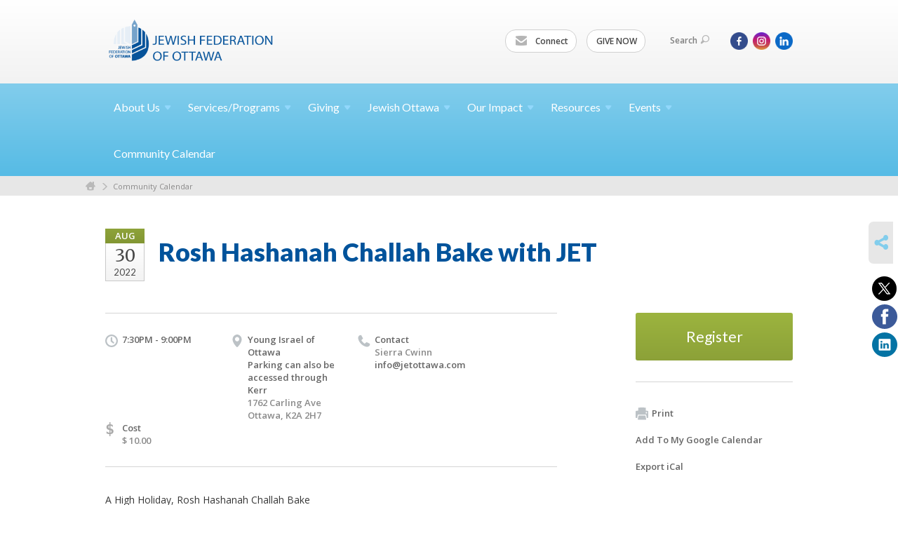

--- FILE ---
content_type: text/html; charset=UTF-8
request_url: https://www.jewishottawa.com/community-calendar/rosh-hashanah-challah-bake-with-jet-1659638639/
body_size: 6645
content:
<!DOCTYPE html>
<html lang="en-US" dir="ltr">
<head>
    
    <title>Rosh Hashanah Challah Bake with JET
 | Jewish Federation of Ottawa</title>

    <meta name="description" content="
">
    <meta http-equiv="Content-type" content="text/html; charset=utf-8" />
    <meta name="viewport" content="width=device-width">
    <meta name="format-detection" content="telephone=no">
    <meta name="fedweb-master" content="true">

    

                <meta property="og:image" content="https://cdn.fedweb.org/22/27/jfo_blue_125px.jpg?v=1748310079" />
        
    
    
            
            
            <link rel="shortcut icon" href="https://cdn.fedweb.org/fed-10/favicon-1566833384.ico" />
    
    
    <link rel="stylesheet" href="https://cdn.fedweb.org/assets/built/theme_base.css?rel=9cc3fa5" />
    <link rel="stylesheet" type="text/css" href="https://www.jewishottawa.com/theme-stylesheet/site22_theme1?rel=9cc3fa5.e53c8732" />

            
        
        
                    <style media="screen" type="text/css">
                .account-item{dispay:none!important;}
            </style>
            
            <script>
            (function(i,s,o,g,r,a,m){i['GoogleAnalyticsObject']=r;i[r]=i[r]||function(){
                (i[r].q=i[r].q||[]).push(arguments)},i[r].l=1*new Date();a=s.createElement(o),
                    m=s.getElementsByTagName(o)[0];a.async=1;a.src=g;m.parentNode.insertBefore(a,m)
            })(window,document,'script','//www.google-analytics.com/analytics.js','ga');

            var ga_cookie_domain = "auto";
            ga('create', 'UA-10517099-1', ga_cookie_domain);
            ga('require', 'displayfeatures');
            
            ga('send', 'pageview');
        </script>
    
            <!-- Global site tag (gtag.js) - Google Analytics -->
        <script async src="https://www.googletagmanager.com/gtag/js?id=G-F6K5Q4Z3J4"></script>
        <script>
            window.dataLayer = window.dataLayer || [];
            function gtag(){window.dataLayer.push(arguments);}
            gtag('js', new Date());
            gtag('config', 'G-F6K5Q4Z3J4');
        </script>
    
    
    
    

    
    <script src="//maps.google.com/maps/api/js?key=AIzaSyAVI9EpnhUbtO45EWta7tQ235hxRxVrjN8"></script>

    <script type="text/javascript" src="https://cdn.fedweb.org/assets/built/theme_base.min.js?rel=9cc3fa5"></script>

    <script type="text/javascript" src="https://cdn.fedweb.org/assets/built/theme1.min.js?rel=9cc3fa5"></script>

            
        
        
                    <script type="text/javascript">
                $(function() {
    $('body > section > header > div.header-wrap > div > nav > ul.user-nav > .account-item').remove();
});
            </script>
            
            
            
    <!-- Render Embed Codes BEGIN -->
    <!-- Facebook Pixel Code -->
<script>
  !function(f,b,e,v,n,t,s)
  {if(f.fbq)return;n=f.fbq=function(){n.callMethod?
  n.callMethod.apply(n,arguments):n.queue.push(arguments)};
  if(!f._fbq)f._fbq=n;n.push=n;n.loaded=!0;n.version='2.0';
  n.queue=[];t=b.createElement(e);t.async=!0;
  t.src=v;s=b.getElementsByTagName(e)[0];
  s.parentNode.insertBefore(t,s)}(window, document,'script',
  'https://connect.facebook.net/en_US/fbevents.js');
  fbq('init', '581296772067342');
  fbq('track', 'PageView');
</script>
<noscript><img height="1" width="1" style="display:none"
  src="https://www.facebook.com/tr?id=581296772067342&ev=PageView&noscript=1"
/></noscript>
<!-- End Facebook Pixel Code -->




    <!-- Render Embed Codes END -->

    <!-- Page Custom CSS BEGIN -->
        <!-- Page Custom CSS END -->

    <!-- Code Component CSS BEGIN -->
            
        <!-- Code Component CSS BEGIN -->

    <!-- Code Component Javascript BEGIN -->
            
        <!-- Code Component Javascript END -->
</head>
<body data-site-type="federation" class=" section-calendar section-calendar-event section-id-268
">

    
    
    
    <section class="page-wrapper ">
        <header class="
                page-header
            ">
            
                        <div class="sticky-header-container ">
                <div class="header-wrap">
                    <div class="shell">
                        <span class="mobile-top-wrapper">
                            <span class="mobile-top-wrapper-row">
                                <span class="mobile-top-wrapper-cell">
                                    <div id="logo" class=" ">
                                        <a href="https://www.jewishottawa.com">
                                                                                            <img src="https://cdn.fedweb.org/cache/fed-10/site-22-logo-1566833102.png"/>
                                                                                        
                                            <span class="notext">Jewish Federation of Ottawa</span>
                                        </a>
                                    </div>
                                </span>
                                                                <span class="mobile-top-wrapper-cell">
                                    <a href="#" class="menu-btn">Menu</a>
                                </span>
                            </span>
                        </span>

                                                    <nav class="top-nav">
                                
                                <ul class="round-nav">
                                   <li class="custom-button-item">
                                    <a href="/cdn-cgi/l/email-protection#077764686b706e69476d62706e746f6873736670662964686a" target="_blank" class="custom-button-link">
                
                                            <i class="ss-icon ss-mail"></i>
                    
                                            Connect
                    
                    
                </a>

                            </li>
            
        
            <li class="custom-button-item">
                                    <a href="https://jewishottawa.com/annual-campaign-donate" target="_blank" class="custom-button-link">
                
                    
                                            GIVE NOW
                    
                    
                </a>

                            </li>
                                            </ul>

                                <ul class="user-nav">
                                    <li class="account-item">
                                                                            </li>
                                    <li>
                                        <a href="#" class="search-link">Search<i class="ss-icon ico-search ss-search"></i></a>
                                        <form action="https://www.jewishottawa.com/search" method="get" class="top-search">
	<input type="text" class="field" name="keywords" value="" placeholder="Search"/>
	<input type="submit" value="Search" class="submit-button">
</form>                                    </li>
                                </ul>

                                <ul class="social-nav social-nav--inline">
    <li>

                    <a href="https://www.facebook.com/JFedOttawa" class="ico ico-fb" alt="facebook" target="_blank"></a>
                    <a href="https://www.instagram.com/jewish_ottawa/" class="ico ico-in" alt="instagram" target="_blank"></a>
        
                <i class="ss-icon ico-dd-arrow ss-dropdown"></i>
        <div class="dd">
            <ul>
                                    <li>
                                                    <a href="https://ca.linkedin.com/company/jewish-federation-of-ottawa" class="ico ico-li" alt="linkedin" target="_blank"></a>
                                            </li>
                            </ul>
        </div>
            </li>
</ul>
                            </nav>
                                            </div>
                </div>
                <div class="navs">
                    <nav class="top-nav-mobile">
                        <div class="shell">
                            <ul class="user-nav-mobile">

                                <li class="custom-button-item">
                                    <a href="/cdn-cgi/l/email-protection#3141525e5d46585f715b54465842595e45455046501f525e5c" target="_blank" class="custom-button-link">
                
                                            <i class="ss-icon ss-mail"></i>
                    
                                            Connect
                    
                    
                </a>

                            </li>
            
        
            <li class="custom-button-item">
                                    <a href="https://jewishottawa.com/annual-campaign-donate" target="_blank" class="custom-button-link">
                
                    
                                            GIVE NOW
                    
                    
                </a>

                            </li>
            
                                
                                                            </ul>
                            
                                                        <ul class="social-nav-mobile">
                                                                <li>
                                    <a href="https://www.facebook.com/JFedOttawa" target="_blank">
                                        <img src="https://cdn.fedweb.org/assets/theme1/stylesheets/images/ico-header-fb-tablet.png" alt="facebook" />
                                    </a>
                                </li>
                                                                <li>
                                    <a href="https://www.instagram.com/jewish_ottawa/" target="_blank">
                                        <img src="https://cdn.fedweb.org/assets/theme1/stylesheets/images/ico-header-in-tablet.png" alt="instagram" />
                                    </a>
                                </li>
                                                                <li>
                                    <a href="https://ca.linkedin.com/company/jewish-federation-of-ottawa" target="_blank">
                                        <img src="https://cdn.fedweb.org/assets/theme1/stylesheets/images/ico-header-li-tablet.png" alt="linkedin" />
                                    </a>
                                </li>
                                                            </ul>
                        </div>
                    </nav>

                    
                    <nav class="
        main-nav
        align-left
        padding-x-default
        padding-y-default
        font-size-16
        ">
    <div class="shell">

        <ul><li class="taphover"><a href="https://jewishottawa.com/wwwjewishottawacom/about-us">About <span class="no-wrap">Us<i class="ico-arrow"></i></span></a><div class="dd"><ul><li><a href="https://jewishottawa.com/about-us-overview">About Us Overview</a></li><li><a href="https://jewishottawa.com/aboutus/boardmembers">Board Members</a></li><li><a href="https://jewishottawa.com/careers">Careers</a></li><li><a href="https://jewishottawa.com/about-us/contact-us">Contact Us</a></li><li><a href="https://jewishottawa.com/about-us/executive-team">Executive Team</a></li></ul></div></li><li class="taphover"><a href="https://jewishottawa.com/services-programs"> <span class="no-wrap">Services/Programs<i class="ico-arrow"></i></span></a><div class="dd"><ul><li><a href="https://jewishottawa.com/services-programs-overview">Services/Programs Overview</a></li><li><a href="https://jewishottawa.com/volunteering/community-service-awards">Community Service Awards</a></li><li><a href="https://jewishottawa.com/services-programs-israel-programs">Israel</a></li><li><a href="https://jewishottawa.com/services-programs/jewish-educators-of-ottawa">JEO Network</a></li><li><a href="https://jewishottawa.com/j-fellows">J-Fellows</a></li><li><a href="https://jewishottawa.com/lion-of-judah">Lion of Judah</a></li><li><a href="https://jewishottawa.com/march-of-the-living">March of the Living</a></li><li><a href="https://jewishottawa.com/pj-library">PJ Library</a></li><li><a href="https://jewishottawa.com/shoah">Shoah</a></li><li><a href="https://jewishottawa.com/info-center/social-services">Social Services</a></li><li><a href="https://jewishottawa.com/volunteering-ottawa">Volunteering</a></li></ul></div></li><li class="taphover"><a href="https://jewishottawa.com/giving"> <span class="no-wrap">Giving<i class="ico-arrow"></i></span></a><div class="dd"><ul><li><a href="https://jewishottawa.com/giving-overview">Giving Overview</a></li><li><a href="https://jewishottawa.com/annual-community-campaign-2026-here-for-good">Annual Community Campaign 2026</a></li><li class="taphover"><a href="https://jewishottawa.com/apply-for-grants">Apply for <span class="no-wrap">Grants<i class="ico-arrow"></i></span></a><div class="dd"><ul><li><a href="https://jewishottawa.com/giving/jewish-experience-microgrants">Jewish Experience Microgrants</a></li><li><a href="https://jewishottawa.com/giving/jewish-journeys">Jewish Journeys</a></li><li><a href="https://jewishottawa.com/giving/innovative-capacity-building-fund">Innovative Capacity Building Fund</a></li></ul></div></li><li><a href="https://jewishottawa.com/giving/ben-gurion-society">Ben-Gurion Society</a></li><li><a href="https://jewishottawa.com/giving/annual-campaign/campaign-chairs">Campaign Chairs</a></li><li><a href="https://jewishottawa.com/giving/capital-j">Capital J</a></li><li><a href="https://jewishottawa.com/hillel-ottawa">Hillel Ottawa</a></li><li><a href="https://jewishottawa.com/giving/life-and-legacy">Life and Legacy</a></li><li><a href="https://jewishottawa.com/giving/monthly-mitzvah-club">Monthly Mitzvah Club</a></li><li><a href="https://jewishottawa.com/pj-library-donate">PJ Library donate</a></li><li><a href="https://jewishottawa.com/giving/womens-philanthropy">Women's Philanthropy</a></li><li><a href="https://jewishottawa.com/giving/young-adult-giving">Young Adult Giving</a></li></ul></div></li><li class="taphover"><a href="https://jewishottawa.com/jewish-ottawa">Jewish <span class="no-wrap">Ottawa<i class="ico-arrow"></i></span></a><div class="dd"><ul><li><a href="https://jewishottawa.com/jewish-ottawa-overview">Jewish Ottawa Overview</a></li><li><a href="https://jewishottawa.com/education">Education</a></li><li><a href="https://jewishottawa.com/jewish-ottawa-overview/faces-of-jewish-ottawa">Faces of Jewish Ottawa</a></li><li><a href="https://jewishottawa.com/info-center/family-and-kids">Family and Kids</a></li><li><a href="https://jewishottawa.com/info-center/jewish-life">Jewish Life</a></li><li><a href="https://jewishottawa.com/jewish-ottawa/seniors">Seniors</a></li><li><a href="https://jewishottawa.com/info-center/teens">Teens </a></li></ul></div></li><li class="taphover"><a href="https://jewishottawa.com/home/our-impact">Our <span class="no-wrap">Impact<i class="ico-arrow"></i></span></a><div class="dd"><ul><li><a href="https://jewishottawa.com/home/resources/impact-of-your-dollars">Impact of Your Dollars</a></li><li><a href="https://jewishottawa.com/home/emergency-campaign-for-community-resilience/reports-from-the-field">Reports from the Field</a></li><li><a href="https://jewishottawa.com/giving/your-gift-in-action">Your Gift in Action</a></li></ul></div></li><li class="taphover"><a href="https://jewishottawa.com/home/resources"> <span class="no-wrap">Resources<i class="ico-arrow"></i></span></a><div class="dd"><ul><li><a href="https://jewishottawa.com/home/resources-overview">Resources Overview</a></li><li><a href="https://jewishottawa.com/home/resources/90-years-of-federation">90 Years of Federation</a></li><li><a href="https://jewishottawa.com/resources/advocacy">Advocacy</a></li><li><a href="https://jewishottawa.com/board-reports">Board Reports</a></li><li><a href="https://jewishottawa.com/resources/combatting-antisemitism">Combatting Antisemitism</a></li><li><a href="https://jewishottawa.com/our-community/community-directory">Community Directory</a></li><li><a href="https://jewishottawa.com/resources/indigenous">Indigenous Resources</a></li><li><a href="https://jewishottawa.com/resources/new-to-ottawa">New to Ottawa?</a></li><li><a href="https://jewishottawa.com/our-community/organizations">Organizations</a></li><li><a href="https://jewishottawa.com/ottawa-jewish-archives">Ottawa Jewish Archives</a></li><li><a href="https://jewishottawa.com/resources/reports">Reports</a></li></ul></div></li><li class="taphover"><a href="https://jewishottawa.com/events"> <span class="no-wrap">Events<i class="ico-arrow"></i></span></a><div class="dd"><ul><li><a href="https://jewishottawa.com/events-federation-special-events">Events (Federation Special Events)</a></li><li><a href="https://jewishottawa.com/events/photo-gallery-2024">Photo Gallery 2024</a></li><li><a href="https://jewishottawa.com/events/photo-gallery-2025">Photo Gallery 2025</a></li></ul></div></li><li><a href="https://jewishottawa.com/community-calendar">Community Calendar</a></li></ul>

        
    </div>
</nav>

                </div>
            </div>

                            <nav class="breadcrumbs">
                    <div class="shell">
                        <div class="row">
                            <ul>
                                <li><a href="https://www.jewishottawa.com" class="home-link">Home</a></li>

                                                                                                            <li>
                                                                                            <a href="https://jewishottawa.com/community-calendar">
                                                                                            Community Calendar
                                            </a>
                                        </li>
                                                                    
                            </ul>
                        </div>
                    </div>
                </nav>
            
                            
                                    </header>

                                
    <section class="page-main calendar-event" id="calendar-268-event-414173">
        <div class="shell">
            <section class="row">
                <section class="col-12 col-12-mobile">
                    <header class="page-title">

                        <div class="event-date">
            <div class="date-box">
            <div class="month">Aug</div>
            <p>
                <span class="day">30</span>
                <span class="year">2022</span>
            </p>
        </div>

            
</div>

                        <h2>Rosh Hashanah Challah Bake with JET</h2>
                    </header>
                </section>
            </section>
        </div>
        <div class="shell">
            <section class="row">
                <section class="col-8">
                                        <div class="event-info clearfix -cols-4">

                        <p class="time">
            7:30PM - 9:00PM
        <span class="js-rrule" data-rrule="">&nbsp;</span>
</p>

                                                    <p class="location">

                                                                    Young Israel of Ottawa
                                                                            <br />Parking can also be accessed through Kerr
                                                                        <span>
                                        1762 Carling Ave
                                                                                <br />
                                        Ottawa,  K2A 2H7
                                    </span>
                                    <span>
                                                                                                                    </span>
                                                                                                        
                            </p>
                        
                                                    <p class="contact">
                                Contact

                                                                    <span>
                                        Sierra Cwinn

                                        
                                        
                                        
                                                                                    <br /><a href="/cdn-cgi/l/email-protection#aec7c0c8c1eec4cbdac1dadacfd9cf80cdc1c3"><span class="__cf_email__" data-cfemail="c3aaada5ac83a9a6b7acb7b7a2b4a2eda0acae">[email&#160;protected]</span></a>
                                        
                                                                            </span>
                                
                            </p>
                        
                                                    <p class="price last">
                                <span class="icon">$</span>
                                Cost
                                <span>
                                    $ 10.00
                                </span>
                            </p>
                                            </div>
                                        <article class="post">
                        
                        <div class="editor-copy">
                            <p>A High Holiday, Rosh Hashanah Challah Bake</p><p>Join us for a joyful community challah bake! Learn -- or help teach others -- to make delicious round challahs, special for the high holidays!</p><p>When? Tuesday, August 30. at 7:30 PM<br/> Where? Young Israel of Ottawa (1762 Carling Ave)<br/> Cost? $10</p><p>Registration Required by Sunday, August 28<br/> https://www.zeffy.com/en-CA/ticketing/122aba97-8a55-4443-bdd5-2fab1a26c65e</p>
                        </div> <!-- /. editor-copy -->

						
                    </article>

                    

                </section>
                <aside class="col-3 offset-1">

                                            <div class="widget registration-link">
                            <a href="https://www.zeffy.com/en-CA/ticketing/122aba97-8a55-4443-bdd5-2fab1a26c65e" target="_blank" class="cta-btn blue block">
                                Register</a>
                        </div>
                    
                    <div class="widget">
                        <ul class="headers inline">

                            
                            <li><a href="javascript:window.print();"><i class="ico-print"></i>Print</a></li>
                            <li><a href="http://www.google.com/calendar/event?action=TEMPLATE&amp;text=Rosh%20Hashanah%20Challah%20Bake%20with%20JET&amp;dates=20220830T233000Z%2F20220831T010000Z&amp;details=Jewish%20Federation%20of%20Ottawa%0ACommunity%20Calendar%0Ahttps%3A%2F%2Fjewishottawa.com%2Fcommunity-calendar%2Frosh-hashanah-challah-bake-with-jet-1659638639%0A%0AJoin%20us%20for%20a%20joyful%20community%20High%20Holiday%20Challah%20Bake%20on%20August%2030%21&amp;location=&amp;trp=true" target="_blank">Add To My Google Calendar</a></li>
                            <li><a href="https://www.jewishottawa.com/community-calendar/ical/rosh-hashanah-challah-bake-with-jet-1659638639" target="_blank">Export iCal</a></li>
                        </ul>

                        
                        <div class="calendar-placeholder">
                            <div class="calendar" data-url="https://www.jewishottawa.com/community-calendar/cal_widget/2026/01" data-day-url="https://www.jewishottawa.com/community-calendar/day/list/2026/01/22" data-active-dates="[]" data-selected-year="" data-selected-month="" data-current-year="2026" data-current-month="01"></div>
                        </div>

                        

                    </div>

                </aside>
            </section>
        </div>

        

        
        

    </section>

        
        <section class="hovering-side-bar unpositioned">
            <div class="items">
                                        <div class="item social_share-hover social_share">
        <a href="" class="btn">
            <i class="ss-icon ss-share"></i>
        </a>
        <span class="hovering-link-text sr-only">Share</span>
            <div class="share_box" style="height: auto;">
                <ul class="sharing share">
                                            <li>
                            <a class="icon twitter" data-sharer="twitter" data-url="https://www.jewishottawa.com/community-calendar/rosh-hashanah-challah-bake-with-jet-1659638639"><i class="twitter"></i></a>
                        </li>
                                                                <li>
                            <a class="icon facebook" data-sharer="facebook" data-url="https://www.jewishottawa.com/community-calendar/rosh-hashanah-challah-bake-with-jet-1659638639"><i class="facebook"></i></a>
                        </li>
                                                                <li>
                            <a class="icon linkedin" data-sharer="linkedin" data-url="https://www.jewishottawa.com/community-calendar/rosh-hashanah-challah-bake-with-jet-1659638639"><i class="linkedin"></i></a>
                        </li>
                                                                            </ul>
            </div>
    </div>
            </div>
        </section>

        <div class="footer-push"></div>
    </section>

    <footer class="page-footer">
        <div class="footer-wrapper">
            <div class="footer-row row row-has-footernavigation row-has-contactus row-has-wysiwyg "
                 >
                <div class="shell">
                    <section class="footer-section flex-container justify-space-between nowrap">
                                                            <section class="flex-item col-6 footer-column item-count-1">
                                    <div class="footer-column-wrapper">
                                                                                                                                                                                        <div id="component-518270" class="component-container component-class-footernavigation ">
                                                        <div class="footer-navigation">
    <div class="flex-container justify-space-between" data-cols="3">
        <div class="flex-item">
                                     <h4>                     Charitable Registration Number: 833229743RR0001
                 </h4>                         </div>
    
        <div class="flex-item">
                                     <h4>                     <a href="https://cdn.fedweb.org/fed-10/2/Accessibility%2520Policy%2520%2526%2520Statement%2520JFO%2520June%25202021%2520final_sb.pdf" target="_blank">Accessibility Policy & Statement</a>
                 </h4>                         </div>
    
        <div class="flex-item">
                                     <h4>                 <a href="https://jewishottawa.com/aboutus/boardmembers">Resources and Contacts</a>
                 </h4>             
            <div class="flex-item">
                                                        <a href="https://jewishottawa.com/aboutus/boardmembers">Board Members and VPs</a>
                                        </div>
    
        <div class="flex-item">
                                                        <a href="https://jewishottawa.com/home/resources">Resources</a>
                                        </div>
    
        <div class="flex-item">
                                                        <a href="https://jewishottawa.com/about-us/contact-us">Staff and Mailing Address</a>
                                        </div>
                </div>
        </div>
</div>
                                                    </div>
                                                                                                                                                                        </div>
                                </section>
                                                            <section class="flex-item col-3 footer-column item-count-1">
                                    <div class="footer-column-wrapper">
                                                                                                                                                                                        <div id="component-518271" class="component-container component-class-contactus ">
                                                        <div class="contact-us">
    <h4>CONTACT US</h4>
    <address>
        <p class="location">
            <i class="ss-icon ss-location"></i><br>
                            Web Administrator<br/>
            
                            Jewish Federation of Ottawa<br />
            
                            21 Nadolny Sachs Private <br />
            
            
            Ottawa, ON K2A1R9
        </p>
        <p class="contact" style="margin-top: 12px;">
            <i class="ss-icon ss-phone"></i><br>

                            613-798-4696 x 231 <br />
            
            <a class="contact-email" href="/cdn-cgi/l/email-protection#d6a5b4b9a4b2b3bab3b7a396bcb3a1bfa5beb9a2a2b7a1b7f8b5b9bb"><span class="__cf_email__" data-cfemail="8bf8e9e4f9efeee7eeeafecbe1eefce2f8e3e4ffffeafceaa5e8e4e6">[email&#160;protected]</span></a>
        </p>
    </address>
</div>

                                                    </div>
                                                                                                                                                                        </div>
                                </section>
                                                            <section class="flex-item col-3 footer-column item-count-1">
                                    <div class="footer-column-wrapper">
                                                                                                                                                                                        <div id="component-518272" class="component-container component-class-wysiwyg ">
                                                        <div class="editor-copy"><div class="signup"><h4>CONNECT</h4><ul class="links"><li><i class="ss-icon ss-mail"></i><a href="/cdn-cgi/l/email-protection#acdccfc3c0dbc5c2ecc6c9dbc5dfc4c3d8d8cddbcd82cfc3c1" target="_self">Connect</a></li></ul></div></div>
                                                    </div>
                                                                                                                                                                        </div>
                                </section>
                                                </section> <!-- /.footer-section -->
                </div> <!-- /.shell -->
            </div> <!-- /.footer-row -->
                                <div class="footer-row row row-has-wysiwyg "
                 >
                <div class="shell">
                    <section class="footer-section flex-container justify-space-between nowrap">
                                                            <section class="flex-item col-12 footer-column item-count-1">
                                    <div class="footer-column-wrapper">
                                                                                                                                                                                        <div id="component-518273" class="component-container component-class-wysiwyg ">
                                                        <div class="editor-copy"><div class="custom-footer"><p style="text-align:center"><strong>The Jewish Federation of Ottawa gratefully acknowledges its <a data-internal-link="yes" href="https://jewishottawa.com/home/corporate-partners">corporate partners</a>.</strong></p></div></div>
                                                    </div>
                                                                                                                                                                        </div>
                                </section>
                                                </section> <!-- /.footer-section -->
                </div> <!-- /.shell -->
            </div> <!-- /.footer-row -->
            

        </div> <!-- /.footer-wrapper -->
        <section class="copy">
            <div class="shell">
                <p class="left"><a href="#" class="logo">
                                            <img src="https://cdn.fedweb.org/assets/theme1/stylesheets/images/logo-footer.png" alt="" />
                                    </a> Copyright &copy; 2026 Jewish Federation of Ottawa. All Rights Reserved.</p>
                                    <p class="right">Powered by FEDWEB &reg; Central     <a href="https://www.jewishottawa.com/privacy-policy" class="privacy-policy">Privacy Policy</a>     <a href="https://www.jewishottawa.com/terms-of-use">Terms of Use</a></p>
                            </div>
        </section> <!-- /.copy -->
    </footer>

    
    
    
    
    
    
    
    
    <script data-cfasync="false" src="/cdn-cgi/scripts/5c5dd728/cloudflare-static/email-decode.min.js"></script><script type="text/javascript">
	window.base_asset_url = "https:\/\/cdn.fedweb.org\/";
</script>

    
        
    <script>(function(d){var s = d.createElement("script");s.setAttribute("data-account", "iW5E5X6DJn");s.setAttribute("src", "https://cdn.userway.org/widget.js");(d.body || d.head).appendChild(s);})(document)</script><noscript>Please ensure Javascript is enabled for purposes of <a href="https://userway.org">website accessibility</a></noscript>


	<style>
.footer-row:last-child .footer-column-wrapper{
  padding-top: 30px;
  padding-bottom: 30px;
}
</style>



</body>
</html>
